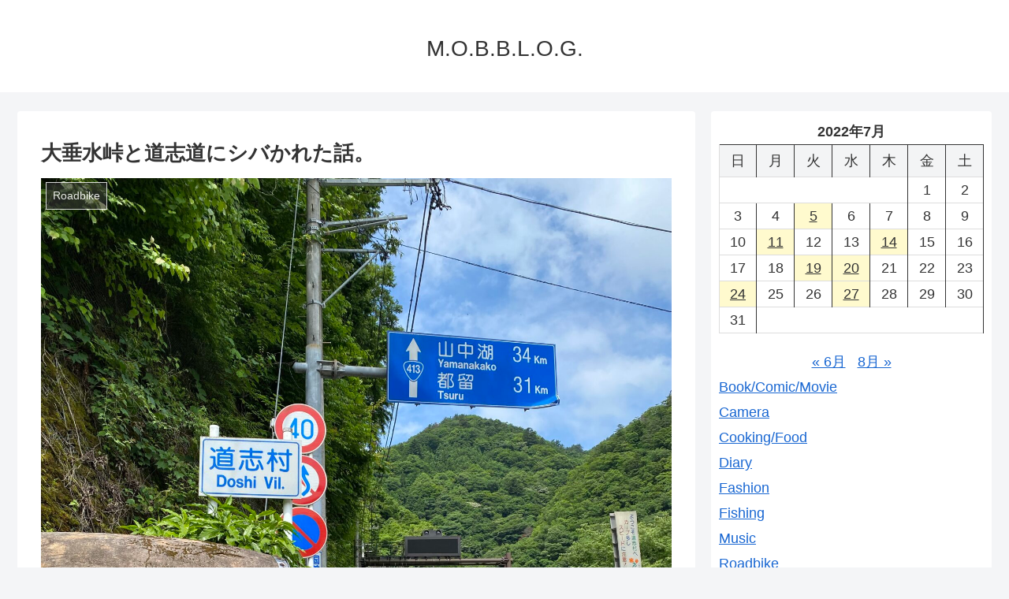

--- FILE ---
content_type: text/html; charset=UTF-8
request_url: https://coastar.tokyo/2022/07/11/post-824/
body_size: 18958
content:
<!doctype html>
<html lang="ja">

<head>
  
  
<meta charset="utf-8">

<meta http-equiv="X-UA-Compatible" content="IE=edge">

<meta name="HandheldFriendly" content="True">
<meta name="MobileOptimized" content="320">
<meta name="viewport" content="width=device-width, initial-scale=1"/>



<title>大垂水峠と道志道にシバかれた話。  |  M.O.B.B.L.O.G.</title>
<meta name='robots' content='max-image-preview:large' />
<link rel='dns-prefetch' href='//webfonts.xserver.jp' />
<link rel='dns-prefetch' href='//ajax.googleapis.com' />
<link rel='dns-prefetch' href='//cdnjs.cloudflare.com' />
<link rel='dns-prefetch' href='//stats.wp.com' />
<link rel='preconnect' href='//c0.wp.com' />
<link rel="alternate" type="application/rss+xml" title="M.O.B.B.L.O.G. &raquo; フィード" href="https://coastar.tokyo/feed/" />
<link rel="alternate" type="application/rss+xml" title="M.O.B.B.L.O.G. &raquo; コメントフィード" href="https://coastar.tokyo/comments/feed/" />
<link rel="alternate" type="application/rss+xml" title="M.O.B.B.L.O.G. &raquo; 大垂水峠と道志道にシバかれた話。 のコメントのフィード" href="https://coastar.tokyo/2022/07/11/post-824/feed/" />
<style id='wp-img-auto-sizes-contain-inline-css'>
img:is([sizes=auto i],[sizes^="auto," i]){contain-intrinsic-size:3000px 1500px}
/*# sourceURL=wp-img-auto-sizes-contain-inline-css */
</style>
<link rel='stylesheet' id='cocoon-style-css' href='https://coastar.tokyo/wp-content/themes/cocoon-master/style.css?ver=6.9&#038;fver=20190419013434' media='all' />
<style id='cocoon-style-inline-css'>
@media screen and (max-width:480px){.page-body{font-size:16px}}.main{width:860px}.sidebar{width:356px}@media screen and (max-width:1240px){ .wrap{width:auto}.main,.sidebar,.sidebar-left .main,.sidebar-left .sidebar{margin:0 .5%}.main{width:67%}.sidebar{padding:10px;width:30%}.entry-card-thumb{width:38%}.entry-card-content{margin-left:40%}}body::after{content:url(https://coastar.tokyo/wp-content/themes/cocoon-master/lib/analytics/access.php?post_id=824&post_type=post);visibility:hidden;position:absolute;bottom:0;right:0;width:1px;height:1px;overflow:hidden} .toc-checkbox{display:none}.toc-content{visibility:hidden;  height:0;opacity:.2;transition:all .5s ease-out}.toc-checkbox:checked~.toc-content{ visibility:visible;padding-top:.6em;height:100%;opacity:1}.toc-title::after{content:'[開く]';margin-left:.5em;cursor:pointer;font-size:.8em}.toc-title:hover::after{text-decoration:underline}.toc-checkbox:checked+.toc-title::after{content:'[閉じる]'}#respond{display:none}.entry-content>*,.demo .entry-content p{line-height:1.8}.entry-content>*,.demo .entry-content p{margin-top:1.4em;margin-bottom:1.4em}.entry-content>.micro-top{margin-bottom:-1.54em}.entry-content>.micro-balloon{margin-bottom:-1.12em}.entry-content>.micro-bottom{margin-top:-1.54em}.entry-content>.micro-bottom.micro-balloon{margin-top:-1.12em;margin-bottom:1.4em}.blank-box.bb-key-color{border-color:#19448e}.iic-key-color li::before{color:#19448e}.blank-box.bb-tab.bb-key-color::before{background-color:#19448e}.tb-key-color .toggle-button{border:1px solid #19448e;background:#19448e;color:#fff}.tb-key-color .toggle-button::before{color:#ccc}.tb-key-color .toggle-checkbox:checked~.toggle-content{border-color:#19448e}.cb-key-color.caption-box{border-color:#19448e}.cb-key-color .caption-box-label{background-color:#19448e;color:#fff}.tcb-key-color .tab-caption-box-label{background-color:#19448e;color:#fff}.tcb-key-color .tab-caption-box-content{border-color:#19448e}.lb-key-color .label-box-content{border-color:#19448e}.mc-key-color{background-color:#19448e;color:#fff;border:0}.mc-key-color.micro-bottom::after{border-bottom-color:#19448e;border-top-color:transparent}.mc-key-color::before{border-top-color:transparent;border-bottom-color:transparent}.mc-key-color::after{border-top-color:#19448e}.btn-key-color,.btn-wrap.btn-wrap-key-color>a{background-color:#19448e}
/*# sourceURL=cocoon-style-inline-css */
</style>
<link rel='stylesheet' id='font-awesome-style-css' href='https://coastar.tokyo/wp-content/themes/cocoon-master/webfonts/fontawesome/css/font-awesome.min.css?ver=6.9&#038;fver=20190419013434' media='all' />
<link rel='stylesheet' id='icomoon-style-css' href='https://coastar.tokyo/wp-content/themes/cocoon-master/webfonts/icomoon/style.css?ver=6.9&#038;fver=20190419013434' media='all' />
<link rel='stylesheet' id='baguettebox-style-css' href='https://coastar.tokyo/wp-content/themes/cocoon-master/plugins/baguettebox/dist/baguetteBox.min.css?ver=6.9&#038;fver=20190419013434' media='all' />
<link rel='stylesheet' id='slick-theme-style-css' href='https://coastar.tokyo/wp-content/themes/cocoon-master/plugins/slick/slick-theme.css?ver=6.9&#038;fver=20190419013434' media='all' />
<style id='wp-block-library-inline-css'>
:root{--wp-block-synced-color:#7a00df;--wp-block-synced-color--rgb:122,0,223;--wp-bound-block-color:var(--wp-block-synced-color);--wp-editor-canvas-background:#ddd;--wp-admin-theme-color:#007cba;--wp-admin-theme-color--rgb:0,124,186;--wp-admin-theme-color-darker-10:#006ba1;--wp-admin-theme-color-darker-10--rgb:0,107,160.5;--wp-admin-theme-color-darker-20:#005a87;--wp-admin-theme-color-darker-20--rgb:0,90,135;--wp-admin-border-width-focus:2px}@media (min-resolution:192dpi){:root{--wp-admin-border-width-focus:1.5px}}.wp-element-button{cursor:pointer}:root .has-very-light-gray-background-color{background-color:#eee}:root .has-very-dark-gray-background-color{background-color:#313131}:root .has-very-light-gray-color{color:#eee}:root .has-very-dark-gray-color{color:#313131}:root .has-vivid-green-cyan-to-vivid-cyan-blue-gradient-background{background:linear-gradient(135deg,#00d084,#0693e3)}:root .has-purple-crush-gradient-background{background:linear-gradient(135deg,#34e2e4,#4721fb 50%,#ab1dfe)}:root .has-hazy-dawn-gradient-background{background:linear-gradient(135deg,#faaca8,#dad0ec)}:root .has-subdued-olive-gradient-background{background:linear-gradient(135deg,#fafae1,#67a671)}:root .has-atomic-cream-gradient-background{background:linear-gradient(135deg,#fdd79a,#004a59)}:root .has-nightshade-gradient-background{background:linear-gradient(135deg,#330968,#31cdcf)}:root .has-midnight-gradient-background{background:linear-gradient(135deg,#020381,#2874fc)}:root{--wp--preset--font-size--normal:16px;--wp--preset--font-size--huge:42px}.has-regular-font-size{font-size:1em}.has-larger-font-size{font-size:2.625em}.has-normal-font-size{font-size:var(--wp--preset--font-size--normal)}.has-huge-font-size{font-size:var(--wp--preset--font-size--huge)}.has-text-align-center{text-align:center}.has-text-align-left{text-align:left}.has-text-align-right{text-align:right}.has-fit-text{white-space:nowrap!important}#end-resizable-editor-section{display:none}.aligncenter{clear:both}.items-justified-left{justify-content:flex-start}.items-justified-center{justify-content:center}.items-justified-right{justify-content:flex-end}.items-justified-space-between{justify-content:space-between}.screen-reader-text{border:0;clip-path:inset(50%);height:1px;margin:-1px;overflow:hidden;padding:0;position:absolute;width:1px;word-wrap:normal!important}.screen-reader-text:focus{background-color:#ddd;clip-path:none;color:#444;display:block;font-size:1em;height:auto;left:5px;line-height:normal;padding:15px 23px 14px;text-decoration:none;top:5px;width:auto;z-index:100000}html :where(.has-border-color){border-style:solid}html :where([style*=border-top-color]){border-top-style:solid}html :where([style*=border-right-color]){border-right-style:solid}html :where([style*=border-bottom-color]){border-bottom-style:solid}html :where([style*=border-left-color]){border-left-style:solid}html :where([style*=border-width]){border-style:solid}html :where([style*=border-top-width]){border-top-style:solid}html :where([style*=border-right-width]){border-right-style:solid}html :where([style*=border-bottom-width]){border-bottom-style:solid}html :where([style*=border-left-width]){border-left-style:solid}html :where(img[class*=wp-image-]){height:auto;max-width:100%}:where(figure){margin:0 0 1em}html :where(.is-position-sticky){--wp-admin--admin-bar--position-offset:var(--wp-admin--admin-bar--height,0px)}@media screen and (max-width:600px){html :where(.is-position-sticky){--wp-admin--admin-bar--position-offset:0px}}

/*# sourceURL=wp-block-library-inline-css */
</style><style id='wp-block-archives-inline-css' type='text/css'>
.wp-block-archives{box-sizing:border-box}.wp-block-archives-dropdown label{display:block}
/*# sourceURL=https://c0.wp.com/c/6.9/wp-includes/blocks/archives/style.min.css */
</style>
<style id='wp-block-calendar-inline-css' type='text/css'>
.wp-block-calendar{text-align:center}.wp-block-calendar td,.wp-block-calendar th{border:1px solid;padding:.25em}.wp-block-calendar th{font-weight:400}.wp-block-calendar caption{background-color:inherit}.wp-block-calendar table{border-collapse:collapse;width:100%}.wp-block-calendar table.has-background th{background-color:inherit}.wp-block-calendar table.has-text-color th{color:inherit}.wp-block-calendar :where(table:not(.has-text-color)){color:#40464d}.wp-block-calendar :where(table:not(.has-text-color)) td,.wp-block-calendar :where(table:not(.has-text-color)) th{border-color:#ddd}:where(.wp-block-calendar table:not(.has-background) th){background:#ddd}
/*# sourceURL=https://c0.wp.com/c/6.9/wp-includes/blocks/calendar/style.min.css */
</style>
<style id='wp-block-categories-inline-css' type='text/css'>
.wp-block-categories{box-sizing:border-box}.wp-block-categories.alignleft{margin-right:2em}.wp-block-categories.alignright{margin-left:2em}.wp-block-categories.wp-block-categories-dropdown.aligncenter{text-align:center}.wp-block-categories .wp-block-categories__label{display:block;width:100%}
/*# sourceURL=https://c0.wp.com/c/6.9/wp-includes/blocks/categories/style.min.css */
</style>
<style id='wp-block-group-inline-css' type='text/css'>
.wp-block-group{box-sizing:border-box}:where(.wp-block-group.wp-block-group-is-layout-constrained){position:relative}
/*# sourceURL=https://c0.wp.com/c/6.9/wp-includes/blocks/group/style.min.css */
</style>
<style id='wp-block-paragraph-inline-css' type='text/css'>
.is-small-text{font-size:.875em}.is-regular-text{font-size:1em}.is-large-text{font-size:2.25em}.is-larger-text{font-size:3em}.has-drop-cap:not(:focus):first-letter{float:left;font-size:8.4em;font-style:normal;font-weight:100;line-height:.68;margin:.05em .1em 0 0;text-transform:uppercase}body.rtl .has-drop-cap:not(:focus):first-letter{float:none;margin-left:.1em}p.has-drop-cap.has-background{overflow:hidden}:root :where(p.has-background){padding:1.25em 2.375em}:where(p.has-text-color:not(.has-link-color)) a{color:inherit}p.has-text-align-left[style*="writing-mode:vertical-lr"],p.has-text-align-right[style*="writing-mode:vertical-rl"]{rotate:180deg}
/*# sourceURL=https://c0.wp.com/c/6.9/wp-includes/blocks/paragraph/style.min.css */
</style>
<style id='global-styles-inline-css' type='text/css'>
:root{--wp--preset--aspect-ratio--square: 1;--wp--preset--aspect-ratio--4-3: 4/3;--wp--preset--aspect-ratio--3-4: 3/4;--wp--preset--aspect-ratio--3-2: 3/2;--wp--preset--aspect-ratio--2-3: 2/3;--wp--preset--aspect-ratio--16-9: 16/9;--wp--preset--aspect-ratio--9-16: 9/16;--wp--preset--color--black: #333;--wp--preset--color--cyan-bluish-gray: #abb8c3;--wp--preset--color--white: #ffffff;--wp--preset--color--pale-pink: #f78da7;--wp--preset--color--vivid-red: #cf2e2e;--wp--preset--color--luminous-vivid-orange: #ff6900;--wp--preset--color--luminous-vivid-amber: #fcb900;--wp--preset--color--light-green-cyan: #7bdcb5;--wp--preset--color--vivid-green-cyan: #00d084;--wp--preset--color--pale-cyan-blue: #8ed1fc;--wp--preset--color--vivid-cyan-blue: #0693e3;--wp--preset--color--vivid-purple: #9b51e0;--wp--preset--color--key-color: #19448e;--wp--preset--color--red: #e60033;--wp--preset--color--pink: #e95295;--wp--preset--color--purple: #884898;--wp--preset--color--deep: #55295b;--wp--preset--color--indigo: #1e50a2;--wp--preset--color--blue: #0095d9;--wp--preset--color--light-blue: #2ca9e1;--wp--preset--color--cyan: #00a3af;--wp--preset--color--teal: #007b43;--wp--preset--color--green: #3eb370;--wp--preset--color--light-green: #8bc34a;--wp--preset--color--lime: #c3d825;--wp--preset--color--yellow: #ffd900;--wp--preset--color--amber: #ffc107;--wp--preset--color--orange: #f39800;--wp--preset--color--deep-orange: #ea5506;--wp--preset--color--brown: #954e2a;--wp--preset--color--grey: #949495;--wp--preset--gradient--vivid-cyan-blue-to-vivid-purple: linear-gradient(135deg,rgb(6,147,227) 0%,rgb(155,81,224) 100%);--wp--preset--gradient--light-green-cyan-to-vivid-green-cyan: linear-gradient(135deg,rgb(122,220,180) 0%,rgb(0,208,130) 100%);--wp--preset--gradient--luminous-vivid-amber-to-luminous-vivid-orange: linear-gradient(135deg,rgb(252,185,0) 0%,rgb(255,105,0) 100%);--wp--preset--gradient--luminous-vivid-orange-to-vivid-red: linear-gradient(135deg,rgb(255,105,0) 0%,rgb(207,46,46) 100%);--wp--preset--gradient--very-light-gray-to-cyan-bluish-gray: linear-gradient(135deg,rgb(238,238,238) 0%,rgb(169,184,195) 100%);--wp--preset--gradient--cool-to-warm-spectrum: linear-gradient(135deg,rgb(74,234,220) 0%,rgb(151,120,209) 20%,rgb(207,42,186) 40%,rgb(238,44,130) 60%,rgb(251,105,98) 80%,rgb(254,248,76) 100%);--wp--preset--gradient--blush-light-purple: linear-gradient(135deg,rgb(255,206,236) 0%,rgb(152,150,240) 100%);--wp--preset--gradient--blush-bordeaux: linear-gradient(135deg,rgb(254,205,165) 0%,rgb(254,45,45) 50%,rgb(107,0,62) 100%);--wp--preset--gradient--luminous-dusk: linear-gradient(135deg,rgb(255,203,112) 0%,rgb(199,81,192) 50%,rgb(65,88,208) 100%);--wp--preset--gradient--pale-ocean: linear-gradient(135deg,rgb(255,245,203) 0%,rgb(182,227,212) 50%,rgb(51,167,181) 100%);--wp--preset--gradient--electric-grass: linear-gradient(135deg,rgb(202,248,128) 0%,rgb(113,206,126) 100%);--wp--preset--gradient--midnight: linear-gradient(135deg,rgb(2,3,129) 0%,rgb(40,116,252) 100%);--wp--preset--font-size--small: 13px;--wp--preset--font-size--medium: 20px;--wp--preset--font-size--large: 36px;--wp--preset--font-size--x-large: 42px;--wp--preset--spacing--20: 0.44rem;--wp--preset--spacing--30: 0.67rem;--wp--preset--spacing--40: 1rem;--wp--preset--spacing--50: 1.5rem;--wp--preset--spacing--60: 2.25rem;--wp--preset--spacing--70: 3.38rem;--wp--preset--spacing--80: 5.06rem;--wp--preset--shadow--natural: 6px 6px 9px rgba(0, 0, 0, 0.2);--wp--preset--shadow--deep: 12px 12px 50px rgba(0, 0, 0, 0.4);--wp--preset--shadow--sharp: 6px 6px 0px rgba(0, 0, 0, 0.2);--wp--preset--shadow--outlined: 6px 6px 0px -3px rgb(255, 255, 255), 6px 6px rgb(0, 0, 0);--wp--preset--shadow--crisp: 6px 6px 0px rgb(0, 0, 0);}:where(.is-layout-flex){gap: 0.5em;}:where(.is-layout-grid){gap: 0.5em;}body .is-layout-flex{display: flex;}.is-layout-flex{flex-wrap: wrap;align-items: center;}.is-layout-flex > :is(*, div){margin: 0;}body .is-layout-grid{display: grid;}.is-layout-grid > :is(*, div){margin: 0;}:where(.wp-block-columns.is-layout-flex){gap: 2em;}:where(.wp-block-columns.is-layout-grid){gap: 2em;}:where(.wp-block-post-template.is-layout-flex){gap: 1.25em;}:where(.wp-block-post-template.is-layout-grid){gap: 1.25em;}.has-black-color{color: var(--wp--preset--color--black) !important;}.has-cyan-bluish-gray-color{color: var(--wp--preset--color--cyan-bluish-gray) !important;}.has-white-color{color: var(--wp--preset--color--white) !important;}.has-pale-pink-color{color: var(--wp--preset--color--pale-pink) !important;}.has-vivid-red-color{color: var(--wp--preset--color--vivid-red) !important;}.has-luminous-vivid-orange-color{color: var(--wp--preset--color--luminous-vivid-orange) !important;}.has-luminous-vivid-amber-color{color: var(--wp--preset--color--luminous-vivid-amber) !important;}.has-light-green-cyan-color{color: var(--wp--preset--color--light-green-cyan) !important;}.has-vivid-green-cyan-color{color: var(--wp--preset--color--vivid-green-cyan) !important;}.has-pale-cyan-blue-color{color: var(--wp--preset--color--pale-cyan-blue) !important;}.has-vivid-cyan-blue-color{color: var(--wp--preset--color--vivid-cyan-blue) !important;}.has-vivid-purple-color{color: var(--wp--preset--color--vivid-purple) !important;}.has-black-background-color{background-color: var(--wp--preset--color--black) !important;}.has-cyan-bluish-gray-background-color{background-color: var(--wp--preset--color--cyan-bluish-gray) !important;}.has-white-background-color{background-color: var(--wp--preset--color--white) !important;}.has-pale-pink-background-color{background-color: var(--wp--preset--color--pale-pink) !important;}.has-vivid-red-background-color{background-color: var(--wp--preset--color--vivid-red) !important;}.has-luminous-vivid-orange-background-color{background-color: var(--wp--preset--color--luminous-vivid-orange) !important;}.has-luminous-vivid-amber-background-color{background-color: var(--wp--preset--color--luminous-vivid-amber) !important;}.has-light-green-cyan-background-color{background-color: var(--wp--preset--color--light-green-cyan) !important;}.has-vivid-green-cyan-background-color{background-color: var(--wp--preset--color--vivid-green-cyan) !important;}.has-pale-cyan-blue-background-color{background-color: var(--wp--preset--color--pale-cyan-blue) !important;}.has-vivid-cyan-blue-background-color{background-color: var(--wp--preset--color--vivid-cyan-blue) !important;}.has-vivid-purple-background-color{background-color: var(--wp--preset--color--vivid-purple) !important;}.has-black-border-color{border-color: var(--wp--preset--color--black) !important;}.has-cyan-bluish-gray-border-color{border-color: var(--wp--preset--color--cyan-bluish-gray) !important;}.has-white-border-color{border-color: var(--wp--preset--color--white) !important;}.has-pale-pink-border-color{border-color: var(--wp--preset--color--pale-pink) !important;}.has-vivid-red-border-color{border-color: var(--wp--preset--color--vivid-red) !important;}.has-luminous-vivid-orange-border-color{border-color: var(--wp--preset--color--luminous-vivid-orange) !important;}.has-luminous-vivid-amber-border-color{border-color: var(--wp--preset--color--luminous-vivid-amber) !important;}.has-light-green-cyan-border-color{border-color: var(--wp--preset--color--light-green-cyan) !important;}.has-vivid-green-cyan-border-color{border-color: var(--wp--preset--color--vivid-green-cyan) !important;}.has-pale-cyan-blue-border-color{border-color: var(--wp--preset--color--pale-cyan-blue) !important;}.has-vivid-cyan-blue-border-color{border-color: var(--wp--preset--color--vivid-cyan-blue) !important;}.has-vivid-purple-border-color{border-color: var(--wp--preset--color--vivid-purple) !important;}.has-vivid-cyan-blue-to-vivid-purple-gradient-background{background: var(--wp--preset--gradient--vivid-cyan-blue-to-vivid-purple) !important;}.has-light-green-cyan-to-vivid-green-cyan-gradient-background{background: var(--wp--preset--gradient--light-green-cyan-to-vivid-green-cyan) !important;}.has-luminous-vivid-amber-to-luminous-vivid-orange-gradient-background{background: var(--wp--preset--gradient--luminous-vivid-amber-to-luminous-vivid-orange) !important;}.has-luminous-vivid-orange-to-vivid-red-gradient-background{background: var(--wp--preset--gradient--luminous-vivid-orange-to-vivid-red) !important;}.has-very-light-gray-to-cyan-bluish-gray-gradient-background{background: var(--wp--preset--gradient--very-light-gray-to-cyan-bluish-gray) !important;}.has-cool-to-warm-spectrum-gradient-background{background: var(--wp--preset--gradient--cool-to-warm-spectrum) !important;}.has-blush-light-purple-gradient-background{background: var(--wp--preset--gradient--blush-light-purple) !important;}.has-blush-bordeaux-gradient-background{background: var(--wp--preset--gradient--blush-bordeaux) !important;}.has-luminous-dusk-gradient-background{background: var(--wp--preset--gradient--luminous-dusk) !important;}.has-pale-ocean-gradient-background{background: var(--wp--preset--gradient--pale-ocean) !important;}.has-electric-grass-gradient-background{background: var(--wp--preset--gradient--electric-grass) !important;}.has-midnight-gradient-background{background: var(--wp--preset--gradient--midnight) !important;}.has-small-font-size{font-size: var(--wp--preset--font-size--small) !important;}.has-medium-font-size{font-size: var(--wp--preset--font-size--medium) !important;}.has-large-font-size{font-size: var(--wp--preset--font-size--large) !important;}.has-x-large-font-size{font-size: var(--wp--preset--font-size--x-large) !important;}
/*# sourceURL=global-styles-inline-css */
</style>

<style id='classic-theme-styles-inline-css'>
/*! This file is auto-generated */
.wp-block-button__link{color:#fff;background-color:#32373c;border-radius:9999px;box-shadow:none;text-decoration:none;padding:calc(.667em + 2px) calc(1.333em + 2px);font-size:1.125em}.wp-block-file__button{background:#32373c;color:#fff;text-decoration:none}
/*# sourceURL=/wp-includes/css/classic-themes.min.css */
</style>
<script src="https://ajax.googleapis.com/ajax/libs/jquery/1.12.4/jquery.min.js?ver=1.12.4" id="jquery-core-js"></script>
<script src="https://cdnjs.cloudflare.com/ajax/libs/jquery-migrate/1.4.1/jquery-migrate.min.js?ver=1.4.1" id="jquery-migrate-js"></script>
<script src="//webfonts.xserver.jp/js/xserverv3.js?fadein=0&amp;ver=2.0.9" id="typesquare_std-js"></script>
<link rel='shortlink' href='https://coastar.tokyo/?p=824' />
	<style>img#wpstats{display:none}</style>
		<!-- Cocoon site icon -->
<link rel="icon" href="https://coastar.tokyo/wp-content/themes/cocoon-master/images/site-icon32x32.png" sizes="32x32" />
<link rel="icon" href="https://coastar.tokyo/wp-content/themes/cocoon-master/images/site-icon192x192.png" sizes="192x192" />
<link rel="apple-touch-icon" href="https://coastar.tokyo/wp-content/themes/cocoon-master/images/site-icon180x180.png" />
<meta name="msapplication-TileImage" content="https://coastar.tokyo/wp-content/themes/cocoon-master/images/site-icon270x270.png" />
<!-- Cocoon canonical -->
<link rel="canonical" href="https://coastar.tokyo/2022/07/11/post-824/">
<!-- Cocoon meta description -->
<meta name="description" content="最近ハマってるVTuberは壱百満天原サロメ。どうも僕です。先日、有給をとって大垂水峠～道志道を通って山中湖へ行ってみようと思い付きました。大垂水峠は何度も走ってるので、まぁ余裕。平日ということもあり、走りやすかったです。藤野駅あたりまで行">
<!-- Cocoon meta keywords -->
<meta name="keywords" content="Roadbike">
<!-- Cocoon JSON-LD -->
<script type="application/ld+json">
{
  "@context": "https://schema.org",
  "@type": "Article",
  "mainEntityOfPage":{
    "@type":"WebPage",
    "@id":"https://coastar.tokyo/2022/07/11/post-824/"
  },
  "headline": "大垂水峠と道志道にシバかれた話。",
  "image": {
    "@type": "ImageObject",
    "url": "https://coastar.tokyo/wp-content/uploads/2022/07/img_2644-1-2-scaled.jpg",
    "width": 1920,
    "height": 2560
  },
  "datePublished": "2022-07-11T19:33:48+09:00",
  "dateModified": "2022-07-11T19:33:48+09:00",
  "author": {
    "@type": "Person",
    "name": "coastar"
  },
  "publisher": {
    "@type": "Organization",
    "name": "M.O.B.B.L.O.G.",
    "logo": {
      "@type": "ImageObject",
      "url": "https://coastar.tokyo/wp-content/themes/cocoon-master/images/no-amp-logo.png",
      "width": 206,
      "height": 60
    }
  },
  "description": "最近ハマってるVTuberは壱百満天原サロメ。どうも僕です。先日、有給をとって大垂水峠～道志道を通って山中湖へ行ってみようと思い付きました。大垂水峠は何度も走ってるので、まぁ余裕。平日ということもあり、走りやすかったです。藤野駅あたりまで行…"
}
</script>

<!-- OGP -->
<meta property="og:type" content="article">
<meta property="og:description" content="最近ハマってるVTuberは壱百満天原サロメ。どうも僕です。先日、有給をとって大垂水峠～道志道を通って山中湖へ行ってみようと思い付きました。大垂水峠は何度も走ってるので、まぁ余裕。平日ということもあり、走りやすかったです。藤野駅あたりまで行">
<meta property="og:title" content="大垂水峠と道志道にシバかれた話。">
<meta property="og:url" content="https://coastar.tokyo/2022/07/11/post-824/">
<meta property="og:image" content="https://coastar.tokyo/wp-content/uploads/2022/07/img_2644-1-2-scaled.jpg">
<meta property="og:site_name" content="M.O.B.B.L.O.G.">
<meta property="og:locale" content="ja_JP">
<meta property="article:published_time" content="2022-07-11T19:33:48+09:00" />
<meta property="article:modified_time" content="2022-07-11T19:33:48+09:00" />
<meta property="article:section" content="Roadbike">
<!-- /OGP -->

<!-- Twitter Card -->
<meta name="twitter:card" content="summary_large_image">
<meta name="twitter:description" content="最近ハマってるVTuberは壱百満天原サロメ。どうも僕です。先日、有給をとって大垂水峠～道志道を通って山中湖へ行ってみようと思い付きました。大垂水峠は何度も走ってるので、まぁ余裕。平日ということもあり、走りやすかったです。藤野駅あたりまで行">
<meta name="twitter:title" content="大垂水峠と道志道にシバかれた話。">
<meta name="twitter:url" content="https://coastar.tokyo/2022/07/11/post-824/">
<meta name="twitter:image" content="https://coastar.tokyo/wp-content/uploads/2022/07/img_2644-1-2-scaled.jpg">
<meta name="twitter:domain" content="coastar.tokyo">
<!-- /Twitter Card -->




<script>
	// document.addEventListener('DOMContentLoaded', function() {
	// 	if ('serviceWorker' in navigator) {
	// 		navigator.serviceWorker.getRegistration()
	// 			.then(registration => {
	// 				registration.unregister();
	// 		})
	// 	}
	// }, false);
</script>


</head>

<body class="wp-singular post-template-default single single-post postid-824 single-format-standard wp-theme-cocoon-master public-page page-body categoryid-25 ff-yu-gothic fz-18px fw-400 hlt-center-logo-wrap ect-entry-card-wrap rect-entry-card-wrap  no-scrollable-sidebar no-scrollable-main sidebar-right mblt-slide-in author-admin mobile-button-slide-in no-mobile-sidebar no-sp-snippet" itemscope itemtype="https://schema.org/WebPage">





<div id="container" class="container cf">
  
<div id="header-container" class="header-container">
  <div class="header-container-in hlt-center-logo">
    <header id="header" class="header cf" itemscope itemtype="https://schema.org/WPHeader">

      <div id="header-in" class="header-in wrap cf" itemscope itemtype="https://schema.org/WebSite">

        
<div class="tagline" itemprop="alternativeHeadline"></div>

        <div class="logo logo-header logo-text"><a href="https://coastar.tokyo" class="site-name site-name-text-link" itemprop="url"><span class="site-name-text" itemprop="name about">M.O.B.B.L.O.G.</span></a></div>
        
      </div>

    </header>

    <!-- Navigation -->
<nav id="navi" class="navi cf" itemscope itemtype="https://schema.org/SiteNavigationElement">
  <div id="navi-in" class="navi-in wrap cf">
          </div><!-- /#navi-in -->
</nav>
<!-- /Navigation -->
  </div><!-- /.header-container-in -->
</div><!-- /.header-container -->

  
  

  
  
  
  
  
  <div id="content" class="content cf">

    <div id="content-in" class="content-in wrap">

        <main id="main" class="main" itemscope itemtype="https://schema.org/Blog">



<article id="post-824" class="article post-824 post type-post status-publish format-standard has-post-thumbnail hentry category-roadbike-post" itemscope="itemscope" itemprop="blogPost" itemtype="https://schema.org/BlogPosting">
  
      
      
      <header class="article-header entry-header">
        <h1 class="entry-title" itemprop="headline">
          大垂水峠と道志道にシバかれた話。        </h1>

        
        
        <div class="eye-catch-wrap">
<figure class="eye-catch" itemprop="image" itemscope itemtype="https://schema.org/ImageObject">
  <img width="1920" height="2560" src="https://coastar.tokyo/wp-content/uploads/2022/07/img_2644-1-2-scaled.jpg" class="attachment-1920x2560 size-1920x2560 eye-catch-image wp-post-image" alt="" decoding="async" fetchpriority="high" srcset="https://coastar.tokyo/wp-content/uploads/2022/07/img_2644-1-2-scaled.jpg 1920w, https://coastar.tokyo/wp-content/uploads/2022/07/img_2644-1-2-225x300.jpg 225w, https://coastar.tokyo/wp-content/uploads/2022/07/img_2644-1-2-768x1024.jpg 768w, https://coastar.tokyo/wp-content/uploads/2022/07/img_2644-1-2-1152x1536.jpg 1152w, https://coastar.tokyo/wp-content/uploads/2022/07/img_2644-1-2-1536x2048.jpg 1536w" sizes="(max-width: 1920px) 100vw, 1920px" />  <meta itemprop="url" content="https://coastar.tokyo/wp-content/uploads/2022/07/img_2644-1-2-scaled.jpg">
  <meta itemprop="width" content="1920">
  <meta itemprop="height" content="2560">
  <span class="cat-label cat-label-25">Roadbike</span></figure>
</div>

        <div class="sns-share ss-col-6 ss-high-and-low-lc bc-brand-color sbc-hide ss-top">
  
  <div class="sns-share-buttons sns-buttons">
          <a href="https://twitter.com/intent/tweet?text=%E5%A4%A7%E5%9E%82%E6%B0%B4%E5%B3%A0%E3%81%A8%E9%81%93%E5%BF%97%E9%81%93%E3%81%AB%E3%82%B7%E3%83%90%E3%81%8B%E3%82%8C%E3%81%9F%E8%A9%B1%E3%80%82&amp;url=https%3A%2F%2Fcoastar.tokyo%2F2022%2F07%2F11%2Fpost-824%2F" class="share-button twitter-button twitter-share-button-sq" target="blank" rel="nofollow noopener noreferrer"><span class="social-icon icon-twitter"></span><span class="button-caption">Twitter</span><span class="share-count twitter-share-count"></span></a>
    
          <a href="//www.facebook.com/sharer/sharer.php?u=https%3A%2F%2Fcoastar.tokyo%2F2022%2F07%2F11%2Fpost-824%2F&amp;t=%E5%A4%A7%E5%9E%82%E6%B0%B4%E5%B3%A0%E3%81%A8%E9%81%93%E5%BF%97%E9%81%93%E3%81%AB%E3%82%B7%E3%83%90%E3%81%8B%E3%82%8C%E3%81%9F%E8%A9%B1%E3%80%82" class="share-button facebook-button facebook-share-button-sq" target="blank" rel="nofollow noopener noreferrer"><span class="social-icon icon-facebook"></span><span class="button-caption">Facebook</span><span class="share-count facebook-share-count"></span></a>
    
          <a href="//b.hatena.ne.jp/entry/s/coastar.tokyo/2022/07/11/post-824/" class="share-button hatebu-button hatena-bookmark-button hatebu-share-button-sq" data-hatena-bookmark-layout="simple" title="大垂水峠と道志道にシバかれた話。" target="blank" rel="nofollow noopener noreferrer"><span class="social-icon icon-hatena"></span><span class="button-caption">はてブ</span><span class="share-count hatebu-share-count"></span></a>
    
    
          <a href="//getpocket.com/edit?url=https://coastar.tokyo/2022/07/11/post-824/" class="share-button pocket-button pocket-share-button-sq" target="blank" rel="nofollow noopener noreferrer"><span class="social-icon icon-pocket"></span><span class="button-caption">Pocket</span><span class="share-count pocket-share-count"></span></a>
    
          <a href="//timeline.line.me/social-plugin/share?url=https%3A%2F%2Fcoastar.tokyo%2F2022%2F07%2F11%2Fpost-824%2F" class="share-button line-button line-share-button-sq" target="_blank" rel="nofollow noopener noreferrer"><span class="social-icon icon-line"></span><span class="button-caption">LINE</span><span class="share-count line-share-count"></span></a>
    
    
          <a href="javascript:void(0)" class="share-button copy-button copy-share-button-sq" rel="nofollow noopener noreferrer" data-clipboard-text="大垂水峠と道志道にシバかれた話。 https://coastar.tokyo/2022/07/11/post-824/"><span class="fa fa-clipboard"></span><span class="button-caption">コピー</span><span class="share-count copy-share-count"></span></a>
    
  </div><!-- /.sns-share-buttons -->

</div><!-- /.sns-share -->


        <div class="date-tags">
  <span class="post-date"><time class="entry-date date published updated" datetime="2022-07-11T19:33:48+09:00" itemprop="datePublished dateModified">2022.07.11</time></span>
  </div>


         
        
        
      </header>

      <div class="entry-content cf" itemprop="mainEntityOfPage">
      
<p>最近ハマってるVTuberは壱百満天原サロメ。どうも僕です。</p>



<p>先日、有給をとって大垂水峠～道志道を通って山中湖へ行ってみようと思い付きました。</p>



<p>大垂水峠は何度も走ってるので、まぁ余裕。</p>



<p>平日ということもあり、走りやすかったです。</p>



<p>藤野駅あたりまで行ったら、南下。山北藤野線を通って道志道へ向かいます。</p>



<p>この山北藤野線は、交通量も少なく、なんなら人もいなく、舗装はされているのでめちゃくちゃ走りやすかったです。</p>



<p>自然の空気 a.k.a マイナスイオンを吸い込みながらのんびり走ります。</p>



<p>イメージ的には都民の森と裏ヤビツの間。冷静と情熱のあいだ。とても良い感じ。</p>



<p>道志道に入ってからは、割りとしっかり舗装されてて都民の森的な路面を感じながら走ってました。</p>



<p>と、ここで異変。</p>



<p>60kmくらい？を超えた辺りから左膝に痛み。</p>



<p>ペダリングする度に熱を持ち、刺さるような痛みが…。</p>



<p>こりゃマズイなぁ、輪行袋も持ってきてないんよなぁ…と思いつつ走ります。</p>



<p>途中休憩をこまめに挟みつつ、走る。しかし、痛い。なんならどんどん痛い。</p>



<p>本当は山中湖まで行きたかったけど、道の駅どうしで引き返すと決めて、何とか走る。マジで痛い。</p>



<p>お昼はわらじソースカツ丼なるGoogle評価4.1点のお店で栄養補給。冷たい水も5杯くらい飲んだ。</p>



<p>この頃には膝の痛みが激痛に変わってました。</p>



<p>帰りは下り基調ではあるものの、上りもある…。</p>



<p>そこでとった策は、上りは徒歩、下りは慣性で行けるところまで行く、平坦は片足ペダリング。1年のインターハイの時の御堂筋くん状態です。</p>



<p>上っている時、「お兄さん、パンク？トラブル！？車に乗っけて行こうか！？」という声を待っていましたが、現実は甘くない。マジ蒙古タンメン。</p>



<p>リアルに泣きそうになりながら、休憩しつつ、橋本方面へ向かいます。</p>



<p>さすがにショートカットになるとはいえ、峠を超えるルートは選べませんでした…。絶望。</p>



<p>満身創痍で自宅に着き、クリートを見ると削れに削れて要交換状態に…。そろそろ交換しようと思っていたのでまぁ良し。</p>



<p>今回のライドでは、異常が起きた時にはすぐに引き戻す大切さを教わりました。</p>



<p>そして、山中湖ライドのリベンジを誓いました。</p>



<p>とりあえず整形外科行く(このブログ書いてる今、既に行った)。</p>



<p>整形外科のこともブログに残そうと思います。</p>



<p>see ya!!</p>
      </div>

      
      <footer class="article-footer entry-footer">

        
        
        
<div class="entry-categories-tags ctdt-one-row">
  <div class="entry-categories"><a class="cat-link cat-link-25" href="https://coastar.tokyo/category/roadbike/">Roadbike</a></div>
  <div class="entry-tags"></div>
</div>

        
        
        
        
        <div class="sns-share ss-col-3 bc-brand-color sbc-hide ss-bottom">
      <div class="sns-share-message">シェアする</div>
  
  <div class="sns-share-buttons sns-buttons">
          <a href="https://twitter.com/intent/tweet?text=%E5%A4%A7%E5%9E%82%E6%B0%B4%E5%B3%A0%E3%81%A8%E9%81%93%E5%BF%97%E9%81%93%E3%81%AB%E3%82%B7%E3%83%90%E3%81%8B%E3%82%8C%E3%81%9F%E8%A9%B1%E3%80%82&amp;url=https%3A%2F%2Fcoastar.tokyo%2F2022%2F07%2F11%2Fpost-824%2F" class="share-button twitter-button twitter-share-button-sq" target="blank" rel="nofollow noopener noreferrer"><span class="social-icon icon-twitter"></span><span class="button-caption">Twitter</span><span class="share-count twitter-share-count"></span></a>
    
          <a href="//www.facebook.com/sharer/sharer.php?u=https%3A%2F%2Fcoastar.tokyo%2F2022%2F07%2F11%2Fpost-824%2F&amp;t=%E5%A4%A7%E5%9E%82%E6%B0%B4%E5%B3%A0%E3%81%A8%E9%81%93%E5%BF%97%E9%81%93%E3%81%AB%E3%82%B7%E3%83%90%E3%81%8B%E3%82%8C%E3%81%9F%E8%A9%B1%E3%80%82" class="share-button facebook-button facebook-share-button-sq" target="blank" rel="nofollow noopener noreferrer"><span class="social-icon icon-facebook"></span><span class="button-caption">Facebook</span><span class="share-count facebook-share-count"></span></a>
    
          <a href="//b.hatena.ne.jp/entry/s/coastar.tokyo/2022/07/11/post-824/" class="share-button hatebu-button hatena-bookmark-button hatebu-share-button-sq" data-hatena-bookmark-layout="simple" title="大垂水峠と道志道にシバかれた話。" target="blank" rel="nofollow noopener noreferrer"><span class="social-icon icon-hatena"></span><span class="button-caption">はてブ</span><span class="share-count hatebu-share-count"></span></a>
    
    
          <a href="//getpocket.com/edit?url=https://coastar.tokyo/2022/07/11/post-824/" class="share-button pocket-button pocket-share-button-sq" target="blank" rel="nofollow noopener noreferrer"><span class="social-icon icon-pocket"></span><span class="button-caption">Pocket</span><span class="share-count pocket-share-count"></span></a>
    
          <a href="//timeline.line.me/social-plugin/share?url=https%3A%2F%2Fcoastar.tokyo%2F2022%2F07%2F11%2Fpost-824%2F" class="share-button line-button line-share-button-sq" target="_blank" rel="nofollow noopener noreferrer"><span class="social-icon icon-line"></span><span class="button-caption">LINE</span><span class="share-count line-share-count"></span></a>
    
    
          <a href="javascript:void(0)" class="share-button copy-button copy-share-button-sq" rel="nofollow noopener noreferrer" data-clipboard-text="大垂水峠と道志道にシバかれた話。 https://coastar.tokyo/2022/07/11/post-824/"><span class="fa fa-clipboard"></span><span class="button-caption">コピー</span><span class="share-count copy-share-count"></span></a>
    
  </div><!-- /.sns-share-buttons -->

</div><!-- /.sns-share -->

        <!-- SNSページ -->
<div class="sns-follow bc-brand-color fbc-hide">

    <div class="sns-follow-message">coastarをフォローする</div>
    <div class="sns-follow-buttons sns-buttons">

  
  
  
  
  
  
  
  
  
  
  
  
  
      <a href="//feedly.com/i/subscription/feed/https%3A%2F%2Fcoastar.tokyo%2Ffeed%2F" class="follow-button feedly-button feedly-follow-button-sq" target="blank" title="feedlyで更新情報を購読" rel="nofollow noopener noreferrer"><span class="icon-feedly-logo"></span><span class="follow-count feedly-follow-count"></span></a>
  
      <a href="https://coastar.tokyo/feed/" class="follow-button rss-button rss-follow-button-sq" target="_blank" title="RSSで更新情報をフォロー" rel="nofollow noopener noreferrer"><span class="icon-rss-logo"></span></a>
  
  </div><!-- /.sns-follow-buttons -->

</div><!-- /.sns-follow -->

        
        
        
        <div class="footer-meta">
  <div class="author-info">
    <a href="https://coastar.tokyo/author/claire1987/" class="author-link">
      <span class="post-author vcard author" itemprop="editor author creator copyrightHolder" itemscope itemtype="https://schema.org/Person">
        <span class="author-name fn" itemprop="name">coastar</span>
      </span>
    </a>
  </div>
</div>

        <!-- publisher設定 -->
                <div class="publisher" itemprop="publisher" itemscope itemtype="https://schema.org/Organization">
            <div itemprop="logo" itemscope itemtype="https://schema.org/ImageObject">
              <img src="https://coastar.tokyo/wp-content/themes/cocoon-master/images/no-amp-logo.png" width="206" height="60" alt="">
              <meta itemprop="url" content="https://coastar.tokyo/wp-content/themes/cocoon-master/images/no-amp-logo.png">
              <meta itemprop="width" content="206">
              <meta itemprop="height" content="60">
            </div>
            <div itemprop="name">M.O.B.B.L.O.G.</div>
        </div>
      </footer>

    </article>


<div class="under-entry-content">
  <aside id="related-entries" class="related-entries rect-entry-card">
  <h2 class="related-entry-heading">
    <span class="related-entry-main-heading main-caption">
      関連記事    </span>
      </h2>
  <div class="related-list">
                 <a href="https://coastar.tokyo/2025/12/21/post-1031/" class="related-entry-card-wrap a-wrap border-element cf" title="2代目（2台目）のロードバイクが納車された話。">
<article class="related-entry-card e-card cf">

  <figure class="related-entry-card-thumb card-thumb e-card-thumb">
        <img width="120" height="90" src="https://coastar.tokyo/wp-content/uploads/2025/12/BB554921-0538-447D-AEB2-77056E223D48_1_105_c.jpeg" class="related-entry-card-thumb-image card-thumb-image wp-post-image" alt="" decoding="async" loading="lazy" srcset="https://coastar.tokyo/wp-content/uploads/2025/12/BB554921-0538-447D-AEB2-77056E223D48_1_105_c.jpeg 1024w, https://coastar.tokyo/wp-content/uploads/2025/12/BB554921-0538-447D-AEB2-77056E223D48_1_105_c-300x225.jpeg 300w, https://coastar.tokyo/wp-content/uploads/2025/12/BB554921-0538-447D-AEB2-77056E223D48_1_105_c-768x576.jpeg 768w" sizes="auto, (max-width: 120px) 100vw, 120px" />        <span class="cat-label cat-label-25">Roadbike</span>  </figure><!-- /.related-entry-thumb -->

  <div class="related-entry-card-content card-content e-card-content">
    <h3 class="related-entry-card-title card-title e-card-title">
      2代目（2台目）のロードバイクが納車された話。    </h3>
        <div class="related-entry-card-snippet card-snippet e-card-snippet">
      ごきげんよう、コースターです。
遂にゲトりました、2代目ロードバイク。
PINARELLO F5 (2026)！
初めてのカーボンフレーム。
初めての電動コンポ。
初めてのディスクブレーキ。
初めてのケーブルフル内装。
久しぶ...    </div>
        <div class="related-entry-card-meta card-meta e-card-meta">
      <div class="related-entry-card-info e-card-info">
                              </div>
    </div>

  </div><!-- /.related-entry-card-content -->



</article><!-- /.related-entry-card -->
</a><!-- /.related-entry-card-wrap -->
           <a href="https://coastar.tokyo/2021/08/31/post-751/" class="related-entry-card-wrap a-wrap border-element cf" title="朝ごはんライド〜江ノ島編〜の話。">
<article class="related-entry-card e-card cf">

  <figure class="related-entry-card-thumb card-thumb e-card-thumb">
        <img width="120" height="90" src="https://coastar.tokyo/wp-content/uploads/2021/08/7446C3A6-A553-4B38-9C2C-61D317AC4EED-scaled.jpg" class="related-entry-card-thumb-image card-thumb-image wp-post-image" alt="" decoding="async" loading="lazy" srcset="https://coastar.tokyo/wp-content/uploads/2021/08/7446C3A6-A553-4B38-9C2C-61D317AC4EED-scaled.jpg 2560w, https://coastar.tokyo/wp-content/uploads/2021/08/7446C3A6-A553-4B38-9C2C-61D317AC4EED-300x225.jpg 300w, https://coastar.tokyo/wp-content/uploads/2021/08/7446C3A6-A553-4B38-9C2C-61D317AC4EED-1024x768.jpg 1024w, https://coastar.tokyo/wp-content/uploads/2021/08/7446C3A6-A553-4B38-9C2C-61D317AC4EED-768x576.jpg 768w, https://coastar.tokyo/wp-content/uploads/2021/08/7446C3A6-A553-4B38-9C2C-61D317AC4EED-1536x1152.jpg 1536w, https://coastar.tokyo/wp-content/uploads/2021/08/7446C3A6-A553-4B38-9C2C-61D317AC4EED-2048x1536.jpg 2048w" sizes="auto, (max-width: 120px) 100vw, 120px" />        <span class="cat-label cat-label-25">Roadbike</span>  </figure><!-- /.related-entry-thumb -->

  <div class="related-entry-card-content card-content e-card-content">
    <h3 class="related-entry-card-title card-title e-card-title">
      朝ごはんライド〜江ノ島編〜の話。    </h3>
        <div class="related-entry-card-snippet card-snippet e-card-snippet">
      最近は自転車のモチベが一時期の仮想通貨くらい爆上がりしてます。

ほぼ毎日ズイフトでローラー回して、汗だくになっています。ズイフト、マジで楽しい(Netflixが楽しい)。

ただ、ローラーだと腕周り、胸周りの筋肉を全然使わないんで...    </div>
        <div class="related-entry-card-meta card-meta e-card-meta">
      <div class="related-entry-card-info e-card-info">
                              </div>
    </div>

  </div><!-- /.related-entry-card-content -->



</article><!-- /.related-entry-card -->
</a><!-- /.related-entry-card-wrap -->
           <a href="https://coastar.tokyo/2023/12/09/post-948/" class="related-entry-card-wrap a-wrap border-element cf" title="バイクフィッティングを受けてハンドルバー買ってきた話。">
<article class="related-entry-card e-card cf">

  <figure class="related-entry-card-thumb card-thumb e-card-thumb">
        <img width="135" height="90" src="https://coastar.tokyo/wp-content/uploads/2023/12/6D191C00-9BBB-47CE-8A32-752440E303AF-scaled.jpeg" class="related-entry-card-thumb-image card-thumb-image wp-post-image" alt="" decoding="async" loading="lazy" srcset="https://coastar.tokyo/wp-content/uploads/2023/12/6D191C00-9BBB-47CE-8A32-752440E303AF-scaled.jpeg 2560w, https://coastar.tokyo/wp-content/uploads/2023/12/6D191C00-9BBB-47CE-8A32-752440E303AF-300x200.jpeg 300w, https://coastar.tokyo/wp-content/uploads/2023/12/6D191C00-9BBB-47CE-8A32-752440E303AF-1024x683.jpeg 1024w, https://coastar.tokyo/wp-content/uploads/2023/12/6D191C00-9BBB-47CE-8A32-752440E303AF-768x512.jpeg 768w, https://coastar.tokyo/wp-content/uploads/2023/12/6D191C00-9BBB-47CE-8A32-752440E303AF-1536x1024.jpeg 1536w, https://coastar.tokyo/wp-content/uploads/2023/12/6D191C00-9BBB-47CE-8A32-752440E303AF-2048x1365.jpeg 2048w" sizes="auto, (max-width: 135px) 100vw, 135px" />        <span class="cat-label cat-label-25">Roadbike</span>  </figure><!-- /.related-entry-thumb -->

  <div class="related-entry-card-content card-content e-card-content">
    <h3 class="related-entry-card-title card-title e-card-title">
      バイクフィッティングを受けてハンドルバー買ってきた話。    </h3>
        <div class="related-entry-card-snippet card-snippet e-card-snippet">
      
ごきげんよう、コースターです。

先日南大沢にあるTheBASEにてバイクフィッティングを受けてきました。

簡易的なバイクフィッティングだけど、個人的にとても参考になる数字が出たので面白かったです。

はじめに身長、股下、...    </div>
        <div class="related-entry-card-meta card-meta e-card-meta">
      <div class="related-entry-card-info e-card-info">
                              </div>
    </div>

  </div><!-- /.related-entry-card-content -->



</article><!-- /.related-entry-card -->
</a><!-- /.related-entry-card-wrap -->
           <a href="https://coastar.tokyo/2022/08/01/post-845/" class="related-entry-card-wrap a-wrap border-element cf" title="ソロライドもこれはこれで良い話。">
<article class="related-entry-card e-card cf">

  <figure class="related-entry-card-thumb card-thumb e-card-thumb">
        <img width="135" height="90" src="https://coastar.tokyo/wp-content/uploads/2022/08/r0000232-1-scaled.jpg" class="related-entry-card-thumb-image card-thumb-image wp-post-image" alt="" decoding="async" loading="lazy" srcset="https://coastar.tokyo/wp-content/uploads/2022/08/r0000232-1-scaled.jpg 2560w, https://coastar.tokyo/wp-content/uploads/2022/08/r0000232-1-300x200.jpg 300w, https://coastar.tokyo/wp-content/uploads/2022/08/r0000232-1-1024x683.jpg 1024w, https://coastar.tokyo/wp-content/uploads/2022/08/r0000232-1-768x512.jpg 768w, https://coastar.tokyo/wp-content/uploads/2022/08/r0000232-1-1536x1024.jpg 1536w, https://coastar.tokyo/wp-content/uploads/2022/08/r0000232-1-2048x1365.jpg 2048w" sizes="auto, (max-width: 135px) 100vw, 135px" />        <span class="cat-label cat-label-25">Roadbike</span>  </figure><!-- /.related-entry-thumb -->

  <div class="related-entry-card-content card-content e-card-content">
    <h3 class="related-entry-card-title card-title e-card-title">
      ソロライドもこれはこれで良い話。    </h3>
        <div class="related-entry-card-snippet card-snippet e-card-snippet">
      
人生カマすかカマされるか。どうも僕です。



前回のブログでグループライドをオススメしておいて、今回のブログではソロライドについて書くという情緒不安定っぷりを発揮しています。



個人的に基本はグループライドの方が楽しいと思っています...    </div>
        <div class="related-entry-card-meta card-meta e-card-meta">
      <div class="related-entry-card-info e-card-info">
                              </div>
    </div>

  </div><!-- /.related-entry-card-content -->



</article><!-- /.related-entry-card -->
</a><!-- /.related-entry-card-wrap -->
           <a href="https://coastar.tokyo/2023/04/20/post-941/" class="related-entry-card-wrap a-wrap border-element cf" title="富山湾岸サイクリング2023に初参戦した話。">
<article class="related-entry-card e-card cf">

  <figure class="related-entry-card-thumb card-thumb e-card-thumb">
        <img width="120" height="90" src="https://coastar.tokyo/wp-content/uploads/2023/11/BFC9D57E-1A30-462B-95A6-8F35E04800B1_1_105_c.jpeg" class="related-entry-card-thumb-image card-thumb-image wp-post-image" alt="" decoding="async" loading="lazy" srcset="https://coastar.tokyo/wp-content/uploads/2023/11/BFC9D57E-1A30-462B-95A6-8F35E04800B1_1_105_c.jpeg 1024w, https://coastar.tokyo/wp-content/uploads/2023/11/BFC9D57E-1A30-462B-95A6-8F35E04800B1_1_105_c-300x225.jpeg 300w, https://coastar.tokyo/wp-content/uploads/2023/11/BFC9D57E-1A30-462B-95A6-8F35E04800B1_1_105_c-768x576.jpeg 768w" sizes="auto, (max-width: 120px) 100vw, 120px" />        <span class="cat-label cat-label-8">Diary</span>  </figure><!-- /.related-entry-thumb -->

  <div class="related-entry-card-content card-content e-card-content">
    <h3 class="related-entry-card-title card-title e-card-title">
      富山湾岸サイクリング2023に初参戦した話。    </h3>
        <div class="related-entry-card-snippet card-snippet e-card-snippet">
      ごきげんよう、コースターです。

今日は先日行われた富山湾岸サイクリング2023のことを書くぞ。

自身初の北陸。自身初の富山。

ちなみに富山の場所は知りませんでした。そうです、僕は地理に全く興味がありません。また旅行もしない...    </div>
        <div class="related-entry-card-meta card-meta e-card-meta">
      <div class="related-entry-card-info e-card-info">
                              </div>
    </div>

  </div><!-- /.related-entry-card-content -->



</article><!-- /.related-entry-card -->
</a><!-- /.related-entry-card-wrap -->
           <a href="https://coastar.tokyo/2025/08/04/post-1017/" class="related-entry-card-wrap a-wrap border-element cf" title="2代目ロードバイクをどうするかって話。">
<article class="related-entry-card e-card cf">

  <figure class="related-entry-card-thumb card-thumb e-card-thumb">
        <img width="90" height="90" src="https://coastar.tokyo/wp-content/uploads/2025/08/7BEFAAD9-8A03-4A56-9FA8-3D55A80C730D_1_201_a.jpeg" class="related-entry-card-thumb-image card-thumb-image wp-post-image" alt="" decoding="async" loading="lazy" srcset="https://coastar.tokyo/wp-content/uploads/2025/08/7BEFAAD9-8A03-4A56-9FA8-3D55A80C730D_1_201_a.jpeg 1179w, https://coastar.tokyo/wp-content/uploads/2025/08/7BEFAAD9-8A03-4A56-9FA8-3D55A80C730D_1_201_a-300x300.jpeg 300w, https://coastar.tokyo/wp-content/uploads/2025/08/7BEFAAD9-8A03-4A56-9FA8-3D55A80C730D_1_201_a-1024x1021.jpeg 1024w, https://coastar.tokyo/wp-content/uploads/2025/08/7BEFAAD9-8A03-4A56-9FA8-3D55A80C730D_1_201_a-400x400.jpeg 400w, https://coastar.tokyo/wp-content/uploads/2025/08/7BEFAAD9-8A03-4A56-9FA8-3D55A80C730D_1_201_a-768x766.jpeg 768w" sizes="auto, (max-width: 90px) 100vw, 90px" />        <span class="cat-label cat-label-25">Roadbike</span>  </figure><!-- /.related-entry-thumb -->

  <div class="related-entry-card-content card-content e-card-content">
    <h3 class="related-entry-card-title card-title e-card-title">
      2代目ロードバイクをどうするかって話。    </h3>
        <div class="related-entry-card-snippet card-snippet e-card-snippet">
      ごきげんよう、コースターです。
前回のブログから約8ヶ月。この更新頻度、ひどすぎるね！
まぁ自分でお金払ってるブログなので問題ないでしょ。
ってなわけで2代目（2台目）のロードバイクをどうするかって話ですよ。
まずはメーカーや条件を...    </div>
        <div class="related-entry-card-meta card-meta e-card-meta">
      <div class="related-entry-card-info e-card-info">
                              </div>
    </div>

  </div><!-- /.related-entry-card-content -->



</article><!-- /.related-entry-card -->
</a><!-- /.related-entry-card-wrap -->
    
      </div>
</aside>

  
  
  <div id="pager-post-navi" class="pager-post-navi post-navi-default cf">
<a href="https://coastar.tokyo/2022/07/05/post-818/" title="イザドアの公式通販が爆速だった話。" class="prev-post a-wrap border-element cf">
        <figure class="prev-post-thumb card-thumb"><img width="91" height="68" src="https://coastar.tokyo/wp-content/uploads/2022/07/img_2685.jpg" class="attachment-thumb120 size-thumb120 wp-post-image" alt="" decoding="async" loading="lazy" srcset="https://coastar.tokyo/wp-content/uploads/2022/07/img_2685.jpg 640w, https://coastar.tokyo/wp-content/uploads/2022/07/img_2685-300x225.jpg 300w" sizes="auto, (max-width: 91px) 100vw, 91px" /></figure>
        <div class="prev-post-title">イザドアの公式通販が爆速だった話。</div></a><a href="https://coastar.tokyo/2022/07/14/post-827/" title="近所の整形外科が有能だった話。" class="next-post a-wrap cf">
        <figure class="next-post-thumb card-thumb">
        <img width="51" height="68" src="https://coastar.tokyo/wp-content/uploads/2022/07/img_2645-scaled.jpg" class="attachment-thumb120 size-thumb120 wp-post-image" alt="" decoding="async" loading="lazy" srcset="https://coastar.tokyo/wp-content/uploads/2022/07/img_2645-scaled.jpg 1920w, https://coastar.tokyo/wp-content/uploads/2022/07/img_2645-225x300.jpg 225w, https://coastar.tokyo/wp-content/uploads/2022/07/img_2645-768x1024.jpg 768w, https://coastar.tokyo/wp-content/uploads/2022/07/img_2645-1152x1536.jpg 1152w, https://coastar.tokyo/wp-content/uploads/2022/07/img_2645-1536x2048.jpg 1536w" sizes="auto, (max-width: 51px) 100vw, 51px" /></figure>
<div class="next-post-title">近所の整形外科が有能だった話。</div></a></div><!-- /.pager-post-navi -->

  <!-- comment area -->
<div id="comment-area" class="comment-area">
  <section class="comment-list">
    <h2 id="comments" class="comment-title">
      コメント          </h2>

      </section>
  <aside class="comment-form">      <button id="comment-reply-btn" class="comment-btn key-btn">コメントを書き込む</button>
    	<div id="respond" class="comment-respond">
		<h3 id="reply-title" class="comment-reply-title">コメントをどうぞ <small><a rel="nofollow" id="cancel-comment-reply-link" href="/2022/07/11/post-824/#respond" style="display:none;">コメントをキャンセル</a></small></h3><form action="https://coastar.tokyo/wp-comments-post.php" method="post" id="commentform" class="comment-form"><p class="comment-notes"><span id="email-notes">メールアドレスが公開されることはありません。</span> <span class="required">*</span> が付いている欄は必須項目です</p><p class="comment-form-comment"><label for="comment">コメント <span class="required">※</span></label> <textarea id="comment" name="comment" cols="45" rows="8" maxlength="65525" required="required"></textarea></p><p class="comment-form-author"><label for="author">名前 <span class="required">※</span></label> <input id="author" name="author" type="text" value="" size="30" maxlength="245" autocomplete="name" required="required" /></p>
<p class="comment-form-email"><label for="email">メール <span class="required">※</span></label> <input id="email" name="email" type="text" value="" size="30" maxlength="100" aria-describedby="email-notes" autocomplete="email" required="required" /></p>
<p class="comment-form-url"><label for="url">サイト</label> <input id="url" name="url" type="text" value="" size="30" maxlength="200" autocomplete="url" /></p>
<p class="form-submit"><input name="submit" type="submit" id="submit" class="submit" value="コメントを送信" /> <input type='hidden' name='comment_post_ID' value='824' id='comment_post_ID' />
<input type='hidden' name='comment_parent' id='comment_parent' value='0' />
</p><p style="display: none;"><input type="hidden" id="akismet_comment_nonce" name="akismet_comment_nonce" value="cdf366b680" /></p><p style="display: none !important;" class="akismet-fields-container" data-prefix="ak_"><label>&#916;<textarea name="ak_hp_textarea" cols="45" rows="8" maxlength="100"></textarea></label><input type="hidden" id="ak_js_1" name="ak_js" value="72"/><script>document.getElementById( "ak_js_1" ).setAttribute( "value", ( new Date() ).getTime() );</script></p></form>	</div><!-- #respond -->
	</aside></div><!-- /.comment area -->


  
</div>

<div id="breadcrumb" class="breadcrumb breadcrumb-category sbp-main-bottom" itemscope itemtype="https://schema.org/BreadcrumbList"><div class="breadcrumb-home" itemscope itemtype="https://schema.org/ListItem" itemprop="itemListElement"><span class="fa fa-home fa-fw"></span><a href="https://coastar.tokyo" itemprop="item"><span itemprop="name">ホーム</span></a><meta itemprop="position" content="1" /><span class="sp"><span class="fa fa-angle-right"></span></span></div><div class="breadcrumb-item" itemscope itemtype="https://schema.org/ListItem" itemprop="itemListElement"><span class="fa fa-folder fa-fw"></span><a href="https://coastar.tokyo/category/roadbike/" itemprop="item"><span itemprop="name">Roadbike</span></a><meta itemprop="position" content="2" /></div></div><!-- /#breadcrumb -->

          </main>

        <div id="sidebar" class="sidebar nwa cf" role="complementary">

  
	<aside id="block-5" class="widget widget-sidebar widget-sidebar-standard widget_block">
<div class="wp-block-group"><div class="wp-block-group__inner-container is-layout-flow wp-block-group-is-layout-flow"><div class="wp-block-calendar"><table id="wp-calendar" class="wp-calendar-table">
	<caption>2022年7月</caption>
	<thead>
	<tr>
		<th scope="col" aria-label="日曜日">日</th>
		<th scope="col" aria-label="月曜日">月</th>
		<th scope="col" aria-label="火曜日">火</th>
		<th scope="col" aria-label="水曜日">水</th>
		<th scope="col" aria-label="木曜日">木</th>
		<th scope="col" aria-label="金曜日">金</th>
		<th scope="col" aria-label="土曜日">土</th>
	</tr>
	</thead>
	<tbody>
	<tr>
		<td colspan="5" class="pad">&nbsp;</td><td>1</td><td>2</td>
	</tr>
	<tr>
		<td>3</td><td>4</td><td><a href="https://coastar.tokyo/2022/07/05/" aria-label="2022年7月5日 に投稿を公開">5</a></td><td>6</td><td>7</td><td>8</td><td>9</td>
	</tr>
	<tr>
		<td>10</td><td><a href="https://coastar.tokyo/2022/07/11/" aria-label="2022年7月11日 に投稿を公開">11</a></td><td>12</td><td>13</td><td><a href="https://coastar.tokyo/2022/07/14/" aria-label="2022年7月14日 に投稿を公開">14</a></td><td>15</td><td>16</td>
	</tr>
	<tr>
		<td>17</td><td>18</td><td><a href="https://coastar.tokyo/2022/07/19/" aria-label="2022年7月19日 に投稿を公開">19</a></td><td><a href="https://coastar.tokyo/2022/07/20/" aria-label="2022年7月20日 に投稿を公開">20</a></td><td>21</td><td>22</td><td>23</td>
	</tr>
	<tr>
		<td><a href="https://coastar.tokyo/2022/07/24/" aria-label="2022年7月24日 に投稿を公開">24</a></td><td>25</td><td>26</td><td><a href="https://coastar.tokyo/2022/07/27/" aria-label="2022年7月27日 に投稿を公開">27</a></td><td>28</td><td>29</td><td>30</td>
	</tr>
	<tr>
		<td>31</td>
		<td class="pad" colspan="6">&nbsp;</td>
	</tr>
	</tbody>
	</table><nav aria-label="前と次の月" class="wp-calendar-nav">
		<span class="wp-calendar-nav-prev"><a href="https://coastar.tokyo/2022/06/">&laquo; 6月</a></span>
		<span class="pad">&nbsp;</span>
		<span class="wp-calendar-nav-next"><a href="https://coastar.tokyo/2022/08/">8月 &raquo;</a></span>
	</nav></div>

<ul class="wp-block-categories-list wp-block-categories">	<li class="cat-item cat-item-6"><a href="https://coastar.tokyo/category/book-comic-movie/">Book/Comic/Movie</a>
</li>
	<li class="cat-item cat-item-4"><a href="https://coastar.tokyo/category/camera/">Camera</a>
</li>
	<li class="cat-item cat-item-3"><a href="https://coastar.tokyo/category/cooking-food/">Cooking/Food</a>
</li>
	<li class="cat-item cat-item-8"><a href="https://coastar.tokyo/category/diary/">Diary</a>
</li>
	<li class="cat-item cat-item-2"><a href="https://coastar.tokyo/category/fashion/">Fashion</a>
</li>
	<li class="cat-item cat-item-9"><a href="https://coastar.tokyo/category/fishing/">Fishing</a>
</li>
	<li class="cat-item cat-item-5"><a href="https://coastar.tokyo/category/music/">Music</a>
</li>
	<li class="cat-item cat-item-25"><a href="https://coastar.tokyo/category/roadbike/">Roadbike</a>
</li>
	<li class="cat-item cat-item-7"><a href="https://coastar.tokyo/category/snowboard-skateboard/">Snowboard/Skateboard</a>
</li>
</ul></div></div>
</aside><aside id="block-8" class="widget widget-sidebar widget-sidebar-standard widget_block widget_archive"><ul class="wp-block-archives-list wp-block-archives">	<li><a href='https://coastar.tokyo/2026/01/'>2026年1月<span class="post-count">1</span></a></li>
	<li><a href='https://coastar.tokyo/2025/12/'>2025年12月<span class="post-count">6</span></a></li>
	<li><a href='https://coastar.tokyo/2025/08/'>2025年8月<span class="post-count">1</span></a></li>
	<li><a href='https://coastar.tokyo/2025/01/'>2025年1月<span class="post-count">2</span></a></li>
	<li><a href='https://coastar.tokyo/2024/12/'>2024年12月<span class="post-count">1</span></a></li>
	<li><a href='https://coastar.tokyo/2024/09/'>2024年9月<span class="post-count">2</span></a></li>
	<li><a href='https://coastar.tokyo/2024/06/'>2024年6月<span class="post-count">4</span></a></li>
	<li><a href='https://coastar.tokyo/2024/05/'>2024年5月<span class="post-count">1</span></a></li>
	<li><a href='https://coastar.tokyo/2024/04/'>2024年4月<span class="post-count">1</span></a></li>
	<li><a href='https://coastar.tokyo/2024/01/'>2024年1月<span class="post-count">3</span></a></li>
	<li><a href='https://coastar.tokyo/2023/12/'>2023年12月<span class="post-count">1</span></a></li>
	<li><a href='https://coastar.tokyo/2023/11/'>2023年11月<span class="post-count">2</span></a></li>
	<li><a href='https://coastar.tokyo/2023/06/'>2023年6月<span class="post-count">1</span></a></li>
	<li><a href='https://coastar.tokyo/2023/04/'>2023年4月<span class="post-count">3</span></a></li>
	<li><a href='https://coastar.tokyo/2023/03/'>2023年3月<span class="post-count">1</span></a></li>
	<li><a href='https://coastar.tokyo/2023/02/'>2023年2月<span class="post-count">3</span></a></li>
	<li><a href='https://coastar.tokyo/2023/01/'>2023年1月<span class="post-count">3</span></a></li>
	<li><a href='https://coastar.tokyo/2022/12/'>2022年12月<span class="post-count">3</span></a></li>
	<li><a href='https://coastar.tokyo/2022/10/'>2022年10月<span class="post-count">2</span></a></li>
	<li><a href='https://coastar.tokyo/2022/09/'>2022年9月<span class="post-count">1</span></a></li>
	<li><a href='https://coastar.tokyo/2022/08/'>2022年8月<span class="post-count">5</span></a></li>
	<li><a href='https://coastar.tokyo/2022/07/'>2022年7月<span class="post-count">7</span></a></li>
	<li><a href='https://coastar.tokyo/2022/06/'>2022年6月<span class="post-count">3</span></a></li>
	<li><a href='https://coastar.tokyo/2022/01/'>2022年1月<span class="post-count">1</span></a></li>
	<li><a href='https://coastar.tokyo/2021/12/'>2021年12月<span class="post-count">2</span></a></li>
	<li><a href='https://coastar.tokyo/2021/11/'>2021年11月<span class="post-count">2</span></a></li>
	<li><a href='https://coastar.tokyo/2021/10/'>2021年10月<span class="post-count">1</span></a></li>
	<li><a href='https://coastar.tokyo/2021/09/'>2021年9月<span class="post-count">7</span></a></li>
	<li><a href='https://coastar.tokyo/2021/08/'>2021年8月<span class="post-count">5</span></a></li>
	<li><a href='https://coastar.tokyo/2021/04/'>2021年4月<span class="post-count">4</span></a></li>
	<li><a href='https://coastar.tokyo/2021/03/'>2021年3月<span class="post-count">4</span></a></li>
	<li><a href='https://coastar.tokyo/2021/02/'>2021年2月<span class="post-count">3</span></a></li>
	<li><a href='https://coastar.tokyo/2021/01/'>2021年1月<span class="post-count">4</span></a></li>
	<li><a href='https://coastar.tokyo/2020/12/'>2020年12月<span class="post-count">1</span></a></li>
	<li><a href='https://coastar.tokyo/2020/11/'>2020年11月<span class="post-count">1</span></a></li>
	<li><a href='https://coastar.tokyo/2020/10/'>2020年10月<span class="post-count">5</span></a></li>
	<li><a href='https://coastar.tokyo/2020/09/'>2020年9月<span class="post-count">5</span></a></li>
	<li><a href='https://coastar.tokyo/2020/05/'>2020年5月<span class="post-count">2</span></a></li>
	<li><a href='https://coastar.tokyo/2020/04/'>2020年4月<span class="post-count">4</span></a></li>
	<li><a href='https://coastar.tokyo/2020/03/'>2020年3月<span class="post-count">2</span></a></li>
	<li><a href='https://coastar.tokyo/2020/02/'>2020年2月<span class="post-count">6</span></a></li>
	<li><a href='https://coastar.tokyo/2020/01/'>2020年1月<span class="post-count">9</span></a></li>
	<li><a href='https://coastar.tokyo/2019/12/'>2019年12月<span class="post-count">2</span></a></li>
	<li><a href='https://coastar.tokyo/2019/11/'>2019年11月<span class="post-count">1</span></a></li>
	<li><a href='https://coastar.tokyo/2019/10/'>2019年10月<span class="post-count">9</span></a></li>
	<li><a href='https://coastar.tokyo/2019/04/'>2019年4月<span class="post-count">1</span></a></li>
	<li><a href='https://coastar.tokyo/2019/02/'>2019年2月<span class="post-count">5</span></a></li>
	<li><a href='https://coastar.tokyo/2019/01/'>2019年1月<span class="post-count">5</span></a></li>
	<li><a href='https://coastar.tokyo/2018/12/'>2018年12月<span class="post-count">4</span></a></li>
	<li><a href='https://coastar.tokyo/2018/11/'>2018年11月<span class="post-count">6</span></a></li>
	<li><a href='https://coastar.tokyo/2018/10/'>2018年10月<span class="post-count">13</span></a></li>
	<li><a href='https://coastar.tokyo/2018/09/'>2018年9月<span class="post-count">4</span></a></li>
</ul></aside>
  
  
</div>

      </div>

    </div>

    
    
    
    <footer id="footer" class="footer footer-container nwa" itemscope itemtype="https://schema.org/WPFooter">

      <div id="footer-in" class="footer-in wrap cf">

        
        
        
<div class="footer-bottom fdt-logo fnm-text-width cf">
  <div class="footer-bottom-logo">
    <div class="logo logo-footer logo-text"><a href="https://coastar.tokyo" class="site-name site-name-text-link" itemprop="url"><span class="site-name-text" itemprop="name about">M.O.B.B.L.O.G.</span></a></div>  </div>

  <div class="footer-bottom-content">
     <nav id="navi-footer" class="navi-footer">
  <div id="navi-footer-in" class="navi-footer-in">
      </div>
</nav>

    <div class="source-org copyright">© 2018 M.O.B.B.L.O.G..</div>
  </div>

</div>

      </div>

    </footer>

  </div>

  <div id="go-to-top" class="go-to-top">
      <a class="go-to-top-button go-to-top-common go-to-top-hide go-to-top-button-icon-font"><span class="fa fa-angle-double-up"></span></a>
  </div>

  
  
<div class="mobile-menu-buttons">
  

  <!-- ホームボタン -->
  <div class="home-menu-button menu-button">
    <a href="https://coastar.tokyo" class="menu-button-in">
      <div class="home-menu-icon menu-icon"></div>
      <div class="home-menu-caption menu-caption">ホーム</div>
    </a>
  </div>

  <!-- 検索ボタン -->
      <!-- 検索ボタン -->
    <div class="search-menu-button menu-button">
      <input id="search-menu-input" type="checkbox" class="display-none">
      <label id="search-menu-open" class="menu-open menu-button-in" for="search-menu-input">
        <span class="search-menu-icon menu-icon"></span>
        <span class="search-menu-caption menu-caption">検索</span>
      </label>
      <label class="display-none" id="search-menu-close" for="search-menu-input"></label>
      <div id="search-menu-content" class="search-menu-content">
        <form class="search-box input-box" method="get" action="https://coastar.tokyo/">
  <input type="text" placeholder="サイト内を検索" name="s" class="search-edit" aria-label="input">
  <button type="submit" class="search-submit" role="button" aria-label="button"></button>
</form>
      </div>
    </div>
  

    <!-- トップボタン -->
  <div class="top-menu-button menu-button">
    <a class="go-to-top-common top-menu-a menu-button-in">
      <div class="top-menu-icon menu-icon"></div>
      <div class="top-menu-caption menu-caption">トップ</div>
    </a>
  </div>

    <!-- サイドバーボタン -->
    <div class="sidebar-menu-button menu-button">
      <input id="sidebar-menu-input" type="checkbox" class="display-none">
      <label id="sidebar-menu-open" class="menu-open menu-button-in" for="sidebar-menu-input">
        <span class="sidebar-menu-icon menu-icon"></span>
        <span class="sidebar-menu-caption menu-caption">サイドバー</span>
      </label>
      <label class="display-none" id="sidebar-menu-close" for="sidebar-menu-input"></label>
      <div id="sidebar-menu-content" class="sidebar-menu-content menu-content">
        <label class="sidebar-menu-close-button menu-close-button" for="sidebar-menu-input"></label>
        <div id="slide-in-sidebar" class="sidebar nwa cf" role="complementary">

  
	<aside id="slide-in-block-5" class="widget widget-sidebar widget-sidebar-standard widget_block">
<div class="wp-block-group"><div class="wp-block-group__inner-container is-layout-flow wp-block-group-is-layout-flow"><div class="wp-block-calendar"><table id="slide-in-wp-calendar" class="wp-calendar-table">
	<caption>2022年7月</caption>
	<thead>
	<tr>
		<th scope="col" aria-label="日曜日">日</th>
		<th scope="col" aria-label="月曜日">月</th>
		<th scope="col" aria-label="火曜日">火</th>
		<th scope="col" aria-label="水曜日">水</th>
		<th scope="col" aria-label="木曜日">木</th>
		<th scope="col" aria-label="金曜日">金</th>
		<th scope="col" aria-label="土曜日">土</th>
	</tr>
	</thead>
	<tbody>
	<tr>
		<td colspan="5" class="pad">&nbsp;</td><td>1</td><td>2</td>
	</tr>
	<tr>
		<td>3</td><td>4</td><td><a href="https://coastar.tokyo/2022/07/05/" aria-label="2022年7月5日 に投稿を公開">5</a></td><td>6</td><td>7</td><td>8</td><td>9</td>
	</tr>
	<tr>
		<td>10</td><td><a href="https://coastar.tokyo/2022/07/11/" aria-label="2022年7月11日 に投稿を公開">11</a></td><td>12</td><td>13</td><td><a href="https://coastar.tokyo/2022/07/14/" aria-label="2022年7月14日 に投稿を公開">14</a></td><td>15</td><td>16</td>
	</tr>
	<tr>
		<td>17</td><td>18</td><td><a href="https://coastar.tokyo/2022/07/19/" aria-label="2022年7月19日 に投稿を公開">19</a></td><td><a href="https://coastar.tokyo/2022/07/20/" aria-label="2022年7月20日 に投稿を公開">20</a></td><td>21</td><td>22</td><td>23</td>
	</tr>
	<tr>
		<td><a href="https://coastar.tokyo/2022/07/24/" aria-label="2022年7月24日 に投稿を公開">24</a></td><td>25</td><td>26</td><td><a href="https://coastar.tokyo/2022/07/27/" aria-label="2022年7月27日 に投稿を公開">27</a></td><td>28</td><td>29</td><td>30</td>
	</tr>
	<tr>
		<td>31</td>
		<td class="pad" colspan="6">&nbsp;</td>
	</tr>
	</tbody>
	</table><nav aria-label="前と次の月" class="wp-calendar-nav">
		<span class="wp-calendar-nav-prev"><a href="https://coastar.tokyo/2022/06/">&laquo; 6月</a></span>
		<span class="pad">&nbsp;</span>
		<span class="wp-calendar-nav-next"><a href="https://coastar.tokyo/2022/08/">8月 &raquo;</a></span>
	</nav></div>

<ul class="wp-block-categories-list wp-block-categories">	<li class="cat-item cat-item-6"><a href="https://coastar.tokyo/category/book-comic-movie/">Book/Comic/Movie</a>
</li>
	<li class="cat-item cat-item-4"><a href="https://coastar.tokyo/category/camera/">Camera</a>
</li>
	<li class="cat-item cat-item-3"><a href="https://coastar.tokyo/category/cooking-food/">Cooking/Food</a>
</li>
	<li class="cat-item cat-item-8"><a href="https://coastar.tokyo/category/diary/">Diary</a>
</li>
	<li class="cat-item cat-item-2"><a href="https://coastar.tokyo/category/fashion/">Fashion</a>
</li>
	<li class="cat-item cat-item-9"><a href="https://coastar.tokyo/category/fishing/">Fishing</a>
</li>
	<li class="cat-item cat-item-5"><a href="https://coastar.tokyo/category/music/">Music</a>
</li>
	<li class="cat-item cat-item-25"><a href="https://coastar.tokyo/category/roadbike/">Roadbike</a>
</li>
	<li class="cat-item cat-item-7"><a href="https://coastar.tokyo/category/snowboard-skateboard/">Snowboard/Skateboard</a>
</li>
</ul></div></div>
</aside><aside id="slide-in-block-8" class="widget widget-sidebar widget-sidebar-standard widget_block widget_archive"><ul class="wp-block-archives-list wp-block-archives">	<li><a href='https://coastar.tokyo/2026/01/'>2026年1月<span class="post-count">1</span></a></li>
	<li><a href='https://coastar.tokyo/2025/12/'>2025年12月<span class="post-count">6</span></a></li>
	<li><a href='https://coastar.tokyo/2025/08/'>2025年8月<span class="post-count">1</span></a></li>
	<li><a href='https://coastar.tokyo/2025/01/'>2025年1月<span class="post-count">2</span></a></li>
	<li><a href='https://coastar.tokyo/2024/12/'>2024年12月<span class="post-count">1</span></a></li>
	<li><a href='https://coastar.tokyo/2024/09/'>2024年9月<span class="post-count">2</span></a></li>
	<li><a href='https://coastar.tokyo/2024/06/'>2024年6月<span class="post-count">4</span></a></li>
	<li><a href='https://coastar.tokyo/2024/05/'>2024年5月<span class="post-count">1</span></a></li>
	<li><a href='https://coastar.tokyo/2024/04/'>2024年4月<span class="post-count">1</span></a></li>
	<li><a href='https://coastar.tokyo/2024/01/'>2024年1月<span class="post-count">3</span></a></li>
	<li><a href='https://coastar.tokyo/2023/12/'>2023年12月<span class="post-count">1</span></a></li>
	<li><a href='https://coastar.tokyo/2023/11/'>2023年11月<span class="post-count">2</span></a></li>
	<li><a href='https://coastar.tokyo/2023/06/'>2023年6月<span class="post-count">1</span></a></li>
	<li><a href='https://coastar.tokyo/2023/04/'>2023年4月<span class="post-count">3</span></a></li>
	<li><a href='https://coastar.tokyo/2023/03/'>2023年3月<span class="post-count">1</span></a></li>
	<li><a href='https://coastar.tokyo/2023/02/'>2023年2月<span class="post-count">3</span></a></li>
	<li><a href='https://coastar.tokyo/2023/01/'>2023年1月<span class="post-count">3</span></a></li>
	<li><a href='https://coastar.tokyo/2022/12/'>2022年12月<span class="post-count">3</span></a></li>
	<li><a href='https://coastar.tokyo/2022/10/'>2022年10月<span class="post-count">2</span></a></li>
	<li><a href='https://coastar.tokyo/2022/09/'>2022年9月<span class="post-count">1</span></a></li>
	<li><a href='https://coastar.tokyo/2022/08/'>2022年8月<span class="post-count">5</span></a></li>
	<li><a href='https://coastar.tokyo/2022/07/'>2022年7月<span class="post-count">7</span></a></li>
	<li><a href='https://coastar.tokyo/2022/06/'>2022年6月<span class="post-count">3</span></a></li>
	<li><a href='https://coastar.tokyo/2022/01/'>2022年1月<span class="post-count">1</span></a></li>
	<li><a href='https://coastar.tokyo/2021/12/'>2021年12月<span class="post-count">2</span></a></li>
	<li><a href='https://coastar.tokyo/2021/11/'>2021年11月<span class="post-count">2</span></a></li>
	<li><a href='https://coastar.tokyo/2021/10/'>2021年10月<span class="post-count">1</span></a></li>
	<li><a href='https://coastar.tokyo/2021/09/'>2021年9月<span class="post-count">7</span></a></li>
	<li><a href='https://coastar.tokyo/2021/08/'>2021年8月<span class="post-count">5</span></a></li>
	<li><a href='https://coastar.tokyo/2021/04/'>2021年4月<span class="post-count">4</span></a></li>
	<li><a href='https://coastar.tokyo/2021/03/'>2021年3月<span class="post-count">4</span></a></li>
	<li><a href='https://coastar.tokyo/2021/02/'>2021年2月<span class="post-count">3</span></a></li>
	<li><a href='https://coastar.tokyo/2021/01/'>2021年1月<span class="post-count">4</span></a></li>
	<li><a href='https://coastar.tokyo/2020/12/'>2020年12月<span class="post-count">1</span></a></li>
	<li><a href='https://coastar.tokyo/2020/11/'>2020年11月<span class="post-count">1</span></a></li>
	<li><a href='https://coastar.tokyo/2020/10/'>2020年10月<span class="post-count">5</span></a></li>
	<li><a href='https://coastar.tokyo/2020/09/'>2020年9月<span class="post-count">5</span></a></li>
	<li><a href='https://coastar.tokyo/2020/05/'>2020年5月<span class="post-count">2</span></a></li>
	<li><a href='https://coastar.tokyo/2020/04/'>2020年4月<span class="post-count">4</span></a></li>
	<li><a href='https://coastar.tokyo/2020/03/'>2020年3月<span class="post-count">2</span></a></li>
	<li><a href='https://coastar.tokyo/2020/02/'>2020年2月<span class="post-count">6</span></a></li>
	<li><a href='https://coastar.tokyo/2020/01/'>2020年1月<span class="post-count">9</span></a></li>
	<li><a href='https://coastar.tokyo/2019/12/'>2019年12月<span class="post-count">2</span></a></li>
	<li><a href='https://coastar.tokyo/2019/11/'>2019年11月<span class="post-count">1</span></a></li>
	<li><a href='https://coastar.tokyo/2019/10/'>2019年10月<span class="post-count">9</span></a></li>
	<li><a href='https://coastar.tokyo/2019/04/'>2019年4月<span class="post-count">1</span></a></li>
	<li><a href='https://coastar.tokyo/2019/02/'>2019年2月<span class="post-count">5</span></a></li>
	<li><a href='https://coastar.tokyo/2019/01/'>2019年1月<span class="post-count">5</span></a></li>
	<li><a href='https://coastar.tokyo/2018/12/'>2018年12月<span class="post-count">4</span></a></li>
	<li><a href='https://coastar.tokyo/2018/11/'>2018年11月<span class="post-count">6</span></a></li>
	<li><a href='https://coastar.tokyo/2018/10/'>2018年10月<span class="post-count">13</span></a></li>
	<li><a href='https://coastar.tokyo/2018/09/'>2018年9月<span class="post-count">4</span></a></li>
</ul></aside>
  
  
</div>
        <!-- <label class="sidebar-menu-close-button menu-close-button" for="sidebar-menu-input"></label> -->
      </div>
    </div>
  </div>



  <script type="speculationrules">
{"prefetch":[{"source":"document","where":{"and":[{"href_matches":"/*"},{"not":{"href_matches":["/wp-*.php","/wp-admin/*","/wp-content/uploads/*","/wp-content/*","/wp-content/plugins/*","/wp-content/themes/cocoon-master/*","/*\\?(.+)"]}},{"not":{"selector_matches":"a[rel~=\"nofollow\"]"}},{"not":{"selector_matches":".no-prefetch, .no-prefetch a"}}]},"eagerness":"conservative"}]}
</script>
<script src="https://coastar.tokyo/wp-content/themes/cocoon-master/plugins/baguettebox/dist/baguetteBox.min.js?ver=6.9&amp;fver=20190419013434" id="baguettebox-js-js"></script>
<script id="baguettebox-js-js-after">
/* <![CDATA[ */
(function($){baguetteBox.run(".entry-content")})(jQuery);
//# sourceURL=baguettebox-js-js-after
/* ]]> */
</script>
<script src="https://coastar.tokyo/wp-content/themes/cocoon-master/plugins/slick/slick.min.js?ver=6.9&amp;fver=20190419013434" id="slick-js-js"></script>
<script id="slick-js-js-after">
/* <![CDATA[ */
(function($){$(".carousel-content").slick({dots:!0,autoplaySpeed:5000,infinite:!0,slidesToShow:6,slidesToScroll:6,responsive:[{breakpoint:1240,settings:{slidesToShow:5,slidesToScroll:5}},{breakpoint:1023,settings:{slidesToShow:4,slidesToScroll:4}},{breakpoint:834,settings:{slidesToShow:3,slidesToScroll:3}},{breakpoint:480,settings:{slidesToShow:2,slidesToScroll:2}}]})})(jQuery);
//# sourceURL=slick-js-js-after
/* ]]> */
</script>
<script src="https://c0.wp.com/c/6.9/wp-includes/js/comment-reply.min.js" id="comment-reply-js" async="async" data-wp-strategy="async" fetchpriority="low"></script>
<script src="https://coastar.tokyo/wp-content/themes/cocoon-master/javascript.js?ver=6.9&amp;fver=20190419013434" id="cocoon-js-js"></script>
<script src="https://coastar.tokyo/wp-content/themes/cocoon-master/js/set-event-passive.js?ver=6.9&amp;fver=20190419013433" id="set-event-passive-js"></script>
<script id="jetpack-stats-js-before">
/* <![CDATA[ */
_stq = window._stq || [];
_stq.push([ "view", {"v":"ext","blog":"167728676","post":"824","tz":"9","srv":"coastar.tokyo","j":"1:15.4"} ]);
_stq.push([ "clickTrackerInit", "167728676", "824" ]);
//# sourceURL=jetpack-stats-js-before
/* ]]> */
</script>
<script src="https://stats.wp.com/e-202605.js" id="jetpack-stats-js" defer="defer" data-wp-strategy="defer"></script>
<script defer src="https://coastar.tokyo/wp-content/plugins/akismet/_inc/akismet-frontend.js?ver=1763006613&amp;fver=20251113040333" id="akismet-frontend-js"></script>

            <div class="copy-info">タイトルとURLをコピーしました</div>
  <script src="//cdn.jsdelivr.net/clipboard.js/1.5.13/clipboard.min.js"></script>
  <script>
  (function($){
    var clipboard = new Clipboard('.copy-button');//clipboardで使う要素を指定
    clipboard.on('success', function(e) {
      // console.info('Action:', e.action);
      // console.info('Text:', e.text);
      // console.info('Trigger:', e.trigger);
      $('.copy-info').fadeIn(500).delay(1000).fadeOut(500);

      e.clearSelection();
    });
  })(jQuery);
  </script>
      

  
  
  
</body>

</html>
